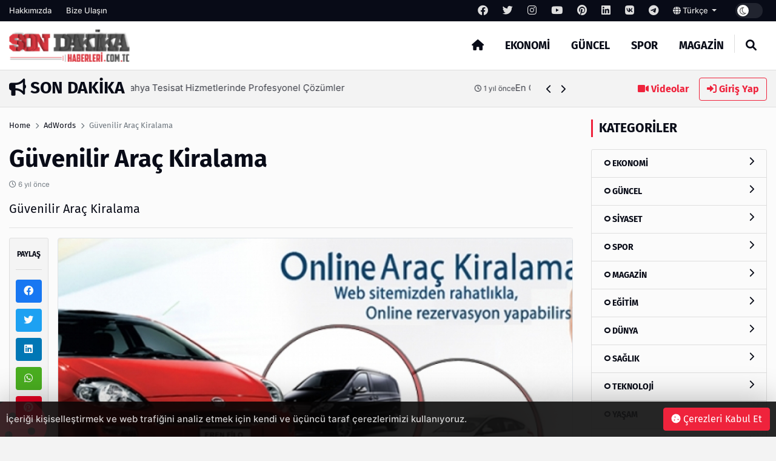

--- FILE ---
content_type: text/html; charset=UTF-8
request_url: http://www.sondakikahaberleri.com.tc/post/guvenilir-arac-kiralama
body_size: 12606
content:
<!DOCTYPE html>
<html lang="tr" dir="ltr">

<head>
  <meta charset="UTF-8" />
  <meta http-equiv="X-UA-Compatible" content="IE=edge" />
  <meta name="viewport" content="width=device-width, initial-scale=1.0" />
  <title>Güvenilir Araç Kiralama - Son Dakika</title>
<meta name="description" content="Güvenilir Araç Kiralama" />
<meta name="keywords" content="" />
<meta name="author" content="Güvenilir Araç Kiralama - Son Dakika" />
<meta property="og:title" content="Güvenilir Araç Kiralama - Son Dakika" />
<meta property="og:description" content="Güvenilir Araç Kiralama" />
<meta property="og:type" content="article" />
<meta name="twitter:card" content="summary_large_image" />
<meta name="twitter:title" content="Güvenilir Araç Kiralama - Son Dakika" />
<meta name="twitter:description" content="Güvenilir Araç Kiralama" />
<meta name="description" content="Güvenilir Araç Kiralama" />
<meta name="keywords" content="" />
    <meta property="og:image" content="others/165910594031.png" />
    <meta property="og:image:width" content="240" />
    <meta property="og:image:height" content="240" />
<meta name="twitter:title" content="Güvenilir Araç Kiralama - Son Dakika" />
<meta name="twitter:description" content="Güvenilir Araç Kiralama" />
<meta property="og:image" content="http://www.sondakikahaberleri.com.tc/uploads/thumbnails/dalaman-oto-kiralama-2e8144721bc99b799cd9-1000x563.jpg" />
<meta property="og:url" content="http://www.sondakikahaberleri.com.tc/post/guvenilir-arac-kiralama" />
<meta property="article:id" content="160453" />
<meta property="article:author" content="Super Admin" />
<meta property="article:section" content="adwords" />
<meta property="article:section:type" content="Detail Page" />
<meta property="article:section:list" content="adwords" />
<meta property="article:tag" content="" />
<meta property="path-string" content="/posts/" />
<meta property="last-ancestor-url" content="/posts/" />
<meta property="dfp-entity-path" content="/posts" />
<meta property="literal-category" content="AdWords" />
<meta name="twitter:card" content="summary_large_image" />
<meta name="twitter:image" content="http://www.sondakikahaberleri.com.tc/uploads/thumbnails/dalaman-oto-kiralama-2e8144721bc99b799cd9-1000x563.jpg" />
<meta name="twitter:url" content="http://www.sondakikahaberleri.com.tc/post/guvenilir-arac-kiralama" />
<meta name="robots" content="max-image-preview:large, max-video-preview:-1">
<link rel="image_src" href="http://www.sondakikahaberleri.com.tc/uploads/thumbnails/dalaman-oto-kiralama-2e8144721bc99b799cd9-1000x563.jpg" />
<link rel="canonical" href="http://www.sondakikahaberleri.com.tc/post/guvenilir-arac-kiralama" />
    <meta name="twitter:site" content="https://twitter.com/" />
    <link rel="shortcut icon" type="image/png" href="http://www.sondakikahaberleri.com.tc/uploads/others/thumbnails/165910594031-128x128.png" />
    <link rel="stylesheet" href="http://www.sondakikahaberleri.com.tc/themes/octomag/css/ahtaport.min.css?version=1.1.1" />
<meta name="theme-color" content="#ef233c" />
<script type="application/ld+json">
  {
      "@context": "https://schema.org",
      "@type": "WebSite",
      "name": "Son Dakika Haberleri",
      "url": "http://www.sondakikahaberleri.com.tc",
      "potentialAction": {
        "@type": "SearchAction",
        "target": "http://www.sondakikahaberleri.com.tc/search?q={q}",
        "query": "required",
        "query-input": "required name=q"
      }
  }
  </script>
<style>
    :root {
        --primary-color: #ef233c
    }

    .category-1 {
        background-color: #2568cc;
    }

    .category-2 {
        background-color: #CD252E;
    }

    .category-3 {
        background-color: #cc5a25;
    }

    .category-4 {
        background-color: #25cc68;
    }

    .category-5 {
        background-color: #8925cc;
    }

    .category-6 {
        background-color: #CD252E;
    }

    .category-7 {
        background-color: #CD252E;
    }

    .category-8 {
        background-color: #CD252E;
    }

    .category-9 {
        background-color: #CD252E;
    }

    .category-10 {
        background-color: #CD252E;
    }

    .category-11 {
        background-color: #CD252E;
    }

    .category-15 {
        background-color: #CD252E;
    }

    .category-76 {
        background-color: #CD252E;
    }

    </style>
</head>

<body>
  <div class="preloader">
    <img src="http://www.sondakikahaberleri.com.tc/themes/octomag/img/logo.png" height="25" alt="">
    <div class="lds-ripple">
      <div></div>
      <div></div>
    </div>
  </div>
  <header>
    <div class="desktop">
        <div class="top-bar">
            <div class="container">
                <div class="row">
                    <div class="col-lg-12 col-md-12">
                        <ul class="top-bar-nav top-bar-left">
                                                            <li><a href="http://www.sondakikahaberleri.com.tc/page/hakkimizda">Hakkımızda</a></li>
                                                        <li><a href="http://www.sondakikahaberleri.com.tc/contact-us">Bize Ulaşın</a></li>
                        </ul>
                        <ul class="top-bar-nav float-right position-relative">
                                                            <li class="social-link">
                                    <a href="https://facebook.com/" rel="nofollow"
                                        target="_blank"><i class="fa-brands fa-facebook"></i></a>
                                </li>
                                                                                        <li class="social-link">
                                    <a href="https://twitter.com/" rel="nofollow"
                                        target="_blank"><i class="fa-brands fa-twitter"></i></a>
                                </li>
                                                                                        <li class="social-link">
                                    <a href="https://instagram.com/" rel="nofollow"
                                        target="_blank"><i class="fa-brands fa-instagram"></i></a>
                                </li>
                                                                                        <li class="social-link">
                                    <a href="https://youtube.com/" rel="nofollow"
                                        target="_blank"><i class="fa-brands fa-youtube"></i></a>
                                </li>
                                                                                        <li class="social-link">
                                    <a href="https://pinterest.com/" rel="nofollow"
                                        target="_blank"><i class="fa-brands fa-pinterest"></i></a>
                                </li>
                                                                                        <li class="social-link">
                                    <a href="https://linkedin.com/" rel="nofollow"
                                        target="_blank"><i class="fa-brands fa-linkedin"></i></a>
                                </li>
                                                                                        <li class="social-link">
                                    <a href="https://vk.com/" rel="nofollow" target="_blank"><i
                                            class="fa-brands fa-vk"></i></a>
                                </li>
                            
                                                            <li class="social-link">
                                    <a href="https://telegram.com/" rel="nofollow"
                                        target="_blank"><i class="fa-brands fa-telegram"></i></a>
                                </li>
                                                        <li>
                                <div class="btn-group">
                                    <a class="dropdown-toggle" data-toggle="dropdown" aria-expanded="false"
                                        href="javascript:;">
                                                                                                                                    <i class="fa fa-globe"></i> Türkçe
                                                                                    
                                    </a>
                                    <div class="dropdown-menu">
                                                                                                                                                                </div>
                                </div>
                            </li>
                            <li>
                                <div class="run-bar-item run-dark-mode">
                                    <label class="run-toggle-container">
                                        <input type="checkbox"
                                            class="run-dark-mode-toggle"
                                            data-change="http://www.sondakikahaberleri.com.tc/switch-mode">
                                        <span class="slider round"></span>
                                    </label>
                                </div>
                            </li>
                        </ul>
                    </div>

                </div>
            </div>
        </div>
        <div class="main-nav">
            <div class="container">
                <div class="row position-relative">
                    <div class="col-lg-3 col-md-3">
                        <div class="logo">
                            <a href="http://www.sondakikahaberleri.com.tc">
                                <img                                 src="http://www.sondakikahaberleri.com.tc/uploads/others/sondakika.png-i634f103021d91.png"                                     data-light="http://www.sondakikahaberleri.com.tc/uploads/others/sondakika.png-i634f103021d91.png"
                                    data-dark="http://www.sondakikahaberleri.com.tc/uploads/others/sondakika.png-i634f103021d91.png"
                                    alt="Son Dakika Haberleri" height="55">
                            </a>
                        </div>
                    </div>
                    <div class="col-lg-9 col-md-9 position-static">
                        <ul class="main-menu">
                            <li class="home-link"><a href="http://www.sondakikahaberleri.com.tc"><i class="fas fa-home"></i></a></li>
                                                            <li><a href="http://www.sondakikahaberleri.com.tc/category/ekonomi"
                                        class="mm-item">EKONOMİ
                                                                            </a>
                                                                    </li>
                                                            <li><a href="http://www.sondakikahaberleri.com.tc/category/guncel"
                                        class="mm-item">GÜNCEL
                                                                            </a>
                                                                    </li>
                                                            <li><a href="http://www.sondakikahaberleri.com.tc/category/spor"
                                        class="mm-item">SPOR
                                                                            </a>
                                                                    </li>
                                                            <li><a href="http://www.sondakikahaberleri.com.tc/category/magazin"
                                        class="mm-item">MAGAZİN
                                                                            </a>
                                                                    </li>
                                                        <li class="separator"></li>
                            <li><a href="javascript:;" class="collapse-search"><i class="fas fa-search"></i></a></li>
                        </ul>
                    </div>
                </div>
            </div>
        </div>
    </div>
    <div class="mobile position-relative">
        <div class="container">
            <div class="row">
                <div class="col-2">
                    <a href="javascript:;" data-toggle="ahtoogler" data-target=".left-drawer" data-change="opened"
                        class="toggler-icon float-left"><i class="fas fa-bars"></i></a>
                </div>
                <div class="col-8">
                    <div class="logo text-center">
                        <a href="http://www.sondakikahaberleri.com.tc">
                            <img                                 src="http://www.sondakikahaberleri.com.tc/uploads/others/sondakika.png-i634f103021d91.png"                                 data-light="http://www.sondakikahaberleri.com.tc/uploads/others/sondakika.png-i634f103021d91.png"
                                data-dark="http://www.sondakikahaberleri.com.tc/uploads/others/sondakika.png-i634f103021d91.png"
                                alt="Son Dakika Haberleri" height="25">
                        </a>
                    </div>
                </div>
                <div class="col-2">
                    <a href="javascript:;" data-toggle="ahtoogler" data-target=".mobile .search-area"
                        data-change="opened" class="toggler-icon float-right"><i class="fas fa-search"></i></a>
                </div>
            </div>
        </div>
        <div class="left-drawer transition">
            <div class="row">
                <div class="col-10">
                    <div class="logo">
                        <a href="http://www.sondakikahaberleri.com.tc">
                            <img                                 src="http://www.sondakikahaberleri.com.tc/uploads/others/sondakika.png-i634f103021d91.png"                                 data-light="http://www.sondakikahaberleri.com.tc/uploads/others/sondakika.png-i634f103021d91.png"
                                data-dark="http://www.sondakikahaberleri.com.tc/uploads/others/sondakika.png-i634f103021d91.png"
                                alt="Son Dakika Haberleri" height="40">
                        </a>
                    </div>
                </div>
                <div class="col-2">
                    <a href="javascript:;" data-toggle="ahtoogler" data-target=".left-drawer" data-change="opened"
                        class="toggler-icon float-right"><i class="fas fa-times"></i></a>
                </div>
            </div>
            <hr class="mt-0">
            <ul class="main-menu">
                                    <li><a href="http://www.sondakikahaberleri.com.tc/category/ekonomi">EKONOMİ</a></li>
                                    <li><a href="http://www.sondakikahaberleri.com.tc/category/guncel">GÜNCEL</a></li>
                                    <li><a href="http://www.sondakikahaberleri.com.tc/category/spor">SPOR</a></li>
                                    <li><a href="http://www.sondakikahaberleri.com.tc/category/magazin">MAGAZİN</a></li>
                                <li class="separator"></li>
                <li><a href="http://www.sondakikahaberleri.com.tc/all/video">Videolar</a></li>
                <li><a href="#login-modal" data-toggle="modal" class="text-primary">Giriş Yap</a>
                </li>
                <li class="separator"></li>
                                    <li><a href="http://www.sondakikahaberleri.com.tc/page/hakkimizda">Hakkımızda</a></li>
                                <li class="separator"></li>
                                    <li class="social-link">
                        <a href="https://facebook.com/" rel="nofollow" target="_blank"><i
                                class="fa-brands fa-facebook"></i></a>
                    </li>
                                                    <li class="social-link">
                        <a href="https://twitter.com/" rel="nofollow" target="_blank"><i
                                class="fa-brands fa-twitter"></i></a>
                    </li>
                                                    <li class="social-link">
                        <a href="https://instagram.com/" rel="nofollow" target="_blank"><i
                                class="fa-brands fa-instagram"></i></a>
                    </li>
                                                    <li class="social-link">
                        <a href="https://youtube.com/" rel="nofollow" target="_blank"><i
                                class="fa-brands fa-youtube"></i></a>
                    </li>
                                                    <li class="social-link">
                        <a href="https://pinterest.com/" rel="nofollow" target="_blank"><i
                                class="fa-brands fa-pinterest"></i></a>
                    </li>
                                                    <li class="social-link">
                        <a href="https://linkedin.com/" rel="nofollow" target="_blank"><i
                                class="fa-brands fa-linkedin"></i></a>
                    </li>
                                                    <li class="social-link">
                        <a href="https://vk.com/" rel="nofollow" target="_blank"><i
                                class="fa-brands fa-vk"></i></a>
                    </li>
                
                                    <li class="social-link">
                        <a href="https://telegram.com/" rel="nofollow" target="_blank"><i
                                class="fa-brands fa-telegram"></i></a>
                    </li>
                            </ul>
        </div>
        <div class="search-area transition">
            <form action="http://www.sondakikahaberleri.com.tc/search" method="get">
                <div class="search-inducator">
                    <input type="text" name="q" placeholder="İçeriklerde Ara">
                    <i class="fas fa-times uncollapse-search"></i>
                </div>
            </form>
        </div>
    </div>
</header>
<div class="clear"></div>
<div class="search-wrapper transition">
    <div class="container position-relative">
        <div class="row justify-content-center">
            <div class="col-lg-8 col-md-8">
                <div class="text-center">
                    <h2>Arama</h2>
                    <form action="http://www.sondakikahaberleri.com.tc/search" method="get">
                        <div class="input-wrapper">
                            <input type="text" placeholder="İçeriklerde Ara" name="q"
                                required>
                            <button type="submit"><i class="fas fa-search"></i></button>
                        </div>
                    </form>
                </div>
            </div>
        </div>
        <i class="fa fa-times collapse-search"></i>
    </div>
</div>
<main>
    <div class="container">
        <div class="row">
            <div class="col-lg-9 col-md-9">
                <div class="breaking-news">
                    <h3 class="float-left text-uppercase"><i class="fas fa-bullhorn"></i> Son Dakika</h3>
                    <div class="swiper breakings">
                        <ul class="swiper-wrapper">
                                                            <li class="swiper-slide">
                                    <a href="http://www.sondakikahaberleri.com.tc/post/farkli-ihtiyaclara-uygun-agac-kesim-makinalari">
                                        <p>
                                            <span>Farklı İhtiyaçlara Uygun Ağaç Kesim Makinaları</span>
                                            <span class="breaking-time"><small><i class="fa-regular fa-clock"></i>
                                                    1 yıl önce</small></span>
                                        </p>
                                    </a>
                                </li>
                                                            <li class="swiper-slide">
                                    <a href="http://www.sondakikahaberleri.com.tc/post/omega-3-kullanimi-kilo-alimi-yapar-mi">
                                        <p>
                                            <span>Omega-3 Kullanımı Kilo Alımı Yapar mı?</span>
                                            <span class="breaking-time"><small><i class="fa-regular fa-clock"></i>
                                                    1 yıl önce</small></span>
                                        </p>
                                    </a>
                                </li>
                                                            <li class="swiper-slide">
                                    <a href="http://www.sondakikahaberleri.com.tc/post/mekaninizi-sik-ve-guvenli-kilan-merdiven-secenekleri">
                                        <p>
                                            <span>Mekanınızı Şık ve Güvenli Kılan Merdiven Seçenekleri</span>
                                            <span class="breaking-time"><small><i class="fa-regular fa-clock"></i>
                                                    1 yıl önce</small></span>
                                        </p>
                                    </a>
                                </li>
                                                            <li class="swiper-slide">
                                    <a href="http://www.sondakikahaberleri.com.tc/post/kuetahya-tesisat-hizmetlerinde-profesyonel-coezuemler">
                                        <p>
                                            <span>Kütahya Tesisat Hizmetlerinde Profesyonel Çözümler</span>
                                            <span class="breaking-time"><small><i class="fa-regular fa-clock"></i>
                                                    1 yıl önce</small></span>
                                        </p>
                                    </a>
                                </li>
                                                            <li class="swiper-slide">
                                    <a href="http://www.sondakikahaberleri.com.tc/post/en-cok-tercih-edilen-spor-markalari-neler">
                                        <p>
                                            <span>En Çok Tercih Edilen Spor Markaları Neler?</span>
                                            <span class="breaking-time"><small><i class="fa-regular fa-clock"></i>
                                                    1 yıl önce</small></span>
                                        </p>
                                    </a>
                                </li>
                                                            <li class="swiper-slide">
                                    <a href="http://www.sondakikahaberleri.com.tc/post/kesilmeye-direncli-eldivenlerin-oenemi-ve-oezellikleri">
                                        <p>
                                            <span>Kesilmeye Dirençli Eldivenlerin Önemi ve Özellikleri</span>
                                            <span class="breaking-time"><small><i class="fa-regular fa-clock"></i>
                                                    1 yıl önce</small></span>
                                        </p>
                                    </a>
                                </li>
                                                            <li class="swiper-slide">
                                    <a href="http://www.sondakikahaberleri.com.tc/post/neden-enerjisa-yi-tercih-etmelisiniz">
                                        <p>
                                            <span>Neden Enerjisa’yı Tercih Etmelisiniz?</span>
                                            <span class="breaking-time"><small><i class="fa-regular fa-clock"></i>
                                                    1 yıl önce</small></span>
                                        </p>
                                    </a>
                                </li>
                                                            <li class="swiper-slide">
                                    <a href="http://www.sondakikahaberleri.com.tc/post/ihbar-tazminati">
                                        <p>
                                            <span>İHBAR TAZMİNATI</span>
                                            <span class="breaking-time"><small><i class="fa-regular fa-clock"></i>
                                                    1 yıl önce</small></span>
                                        </p>
                                    </a>
                                </li>
                                                            <li class="swiper-slide">
                                    <a href="http://www.sondakikahaberleri.com.tc/post/sapanca-bungalov-fiyatlari">
                                        <p>
                                            <span>Sapanca Bungalov Fiyatları</span>
                                            <span class="breaking-time"><small><i class="fa-regular fa-clock"></i>
                                                    1 yıl önce</small></span>
                                        </p>
                                    </a>
                                </li>
                                                            <li class="swiper-slide">
                                    <a href="http://www.sondakikahaberleri.com.tc/post/ziynet-alacagi-davalarinda-suerec-nasil-isler">
                                        <p>
                                            <span>Ziynet Alacağı Davalarında Süreç Nasıl İşler?</span>
                                            <span class="breaking-time"><small><i class="fa-regular fa-clock"></i>
                                                    1 yıl önce</small></span>
                                        </p>
                                    </a>
                                </li>
                                                    </ul>
                    </div>
                    <div class="bread-controls">
                        <a href="javascript:;" class="bread-prev"><i class="fa fa-chevron-left"></i></a>
                        <a href="javascript:;" class="bread-next"><i class="fa fa-chevron-right"></i></a>
                    </div>
                </div>
            </div>
            <div class="col-lg-3 col-md-3 text-right breaking-right d-none d-md-none d-lg-block">
                <a href="http://www.sondakikahaberleri.com.tc/all/video" class="btn btn-link"><i class="fas fa-video"></i>
                    Videolar</a>
                                    <a href="#login-modal" data-toggle="modal" class="btn btn-outline-primary"><i
                            class="fas fa-sign-in-alt"></i> Giriş Yap</a>
                            </div>
        </div>
    </div>
    <div class="main-container">

    <div class="post-area">
        <div class="container">
            <div class="row">
                <div class="col-lg-9 col-md-9">
                    <div class="breadcrumb-area">
                        <div class="row">
                            <div class="col-lg-12 col-md-12">
                                <nav aria-label="breadcrumb">
                                    <ol class="breadcrumb bg-transparent p-0">
                                        <li class="breadcrumb-item"><a href="http://www.sondakikahaberleri.com.tc">Home</a></li>
                                                                                <li class="breadcrumb-item"><a href="http://www.sondakikahaberleri.com.tc/category/adwords">AdWords</a>
                                        </li>
                                                                                <li class="breadcrumb-item active" aria-current="page">Güvenilir Araç Kiralama</li>
                                    </ol>
                                </nav>
                            </div>
                        </div>
                    </div>
                    <h1 class="mb-0 mt-0">Güvenilir Araç Kiralama</h1>
                    <p class="text-muted"><small><i class="far fa-clock"></i>
                            6 yıl önce</small></p>
                    <h5 class="fw-normal">Güvenilir Araç Kiralama</h5>
                    <hr>
                    <div class="row">
                        <div class="col-lg-1 col-md-1 pr-0">
                            <div class="share-tool text-center sticky-top">
                                <h4 class="text-uppercase">Paylaş</h4>
                                <hr>
                                <a href="https://www.facebook.com/sharer/sharer.php?u=http://www.sondakikahaberleri.com.tc/160453" target="_blank" rel="nofollow" class="btn btn-social btn-facebook btn-block"><i class="fab fa-facebook"></i></a>
                                <a href="https://twitter.com/share?url=http://www.sondakikahaberleri.com.tc/160453" target="_blank" rel="nofollow" class="btn btn-social btn-twitter btn-block"><i class="fab fa-twitter"></i></a>
                                <a href="https://www.linkedin.com/sharing/share-offsite/?url=http://www.sondakikahaberleri.com.tc/160453" target="_blank" rel="nofollow" class="btn btn-social btn-linkedin btn-block"><i class="fab fa-linkedin"></i></a>
                                <a href="https://api.whatsapp.com/send?text=http://www.sondakikahaberleri.com.tc/160453" class="btn btn-social btn-whatsapp btn-block"><i class="fab fa-whatsapp"></i></a>
                                <a href="https://pinterest.com/pin/create/button/?url=http://www.sondakikahaberleri.com.tc/160453" target="_blank" rel="nofollow" class="btn btn-social btn-pinterest btn-block"><i class="fab fa-pinterest"></i></a>
                                <hr>
                                <a href="javascript:window.print()" class="btn btn-social btn-secondary btn-block"><i class="fas fa-print"></i></a>
                                                                <a href="http://www.sondakikahaberleri.com.tc/user/add-favorite/1604" data-href="http://www.sondakikahaberleri.com.tc/login?redirect_url=http%3A%2F%2Fwww.sondakikahaberleri.com.tc%2Fpost%2Fguvenilir-arac-kiralama" class="dynamic-button btn btn-social btn-dark btn-block"><i class="far fa-star"></i></a>
                                                            </div>
                        </div>
                        <div class="col-lg-11 col-md-11">
                                                        <img src="http://www.sondakikahaberleri.com.tc/uploads/thumbnails/dalaman-oto-kiralama-2e8144721bc99b799cd9-1000x563.jpg" class="rounded border" alt="Güvenilir Araç Kiralama">
                            <div class="d-none d-md-none d-lg-block mt-4 mb-4">
                                                                <a href="https://incore.neto.com.tr"  class="ad-item" data-sponsor="SPONSOR" target="_blank" rel="nofollow"><img src="https://incore.neto.com.tr/uploads/ads/165765922023.jpg" alt="ad image" /></a>
                                                            </div>
                            <div class="clear"></div>
                            <div class="d-block d-sm-none">
                                                                <a href="https://incore.neto.com.tr"  class="ad-item" data-sponsor="SPONSOR" target="_blank" rel="nofollow"><img src="https://incore.neto.com.tr/uploads/ads/165765922073.jpg" alt="ad image" /></a>
                                                            </div>
                            <div class="clear"></div>
                                                                                    <div class="content-wrapper mt-4">
                                <p>Araç kiralama işlemleri günümüzde oldukça ihtiyaç duyulur bir hal almıştır. İnsanların işlerini halletmek için duydukları araç ihtiyacı kiralama ile karşılanmaktadır. <a href="https://www.ecootokiralama.com/"><strong>Trabzon araç kiralama</strong></a>, şehir içindeki gezi turizminin artmasıyla önem kazandı. Şehri ziyarete gelen kişiler araç kiralayarak hem hızlı hem pratik bir gezi imkanı bulmaktadır. İnsanların birçok acil işlerinde, oto kiralamadan faydalanmaktadır.</p>

<p>İş için veya gezmek için gidilen bir şehirde araca sahip olunmayabilir. Bu durumda oto kiralama ile kişiler pratik yoldan işlerini halletme imkanı bulur. <a href="https://www.ecootokiralama.com/"><strong>Trabzon oto kiralama</strong></a> ile şehir içinde veya şehir dışında araç ile gezinti yapmak mümkündür. Araç kiralayanlar, birçok çeşit araçtan bütçeye uygun olanı seçme imkanına sahiptir. </p>

<p><a href="https://www.ecootokiralama.com/"><strong>Trabzon rent a car</strong></a> hizmeti ile kaliteli ve uygun fiyata araç kiralamak mümkündür. Müşteriler birçok çeşit araçtan bütçe ve zevkine en uygun aracı seçebiliyor. Bu sayede şehir içinde veya şehir dışında gezi veya diğer işlerini kolaylıkla hallediyor. En ekonomik fiyatı belirlemek tüm araçları karşılaştırmak ile mümkün oluyor. Oto kiralayanlar tüm seçenekleri özenle değerlendiriyor.</p>

<p>Ulaşım günümüz dünyasında en önemli şeylerden biridir. Kişiler bir işi halletmek isterken, bir yerden bir yere giderken en az zaman alacak yöntemi tercih etmektedir. Bir araca sahip olmamak ise kişileri zorlayıcı bir durumdur. Bir araç kiralamak zamandan tasarruf sağlayabilir. Kişinin olması gereken yere zamanında varması için en uygun seçenek oto kiralamadır.</p>

                            </div>
                                                        <div class="clear"></div>
                                                        <small><i class="fa fa-tag"></i> Etiketler :
                                                                <a class="btn btn-sm btn-outline-secondary" href="http://www.sondakikahaberleri.com.tc/search?q="></a>
                                                            </small>
                            <hr>
                                                        <div class="card">
                                <div class="card-body">
                                    <div class="row">
                                                                                <div class="col-lg-2 col-md-2 d-none d-lg-block">
                                            <a href=""><img src="http://www.sondakikahaberleri.com.tc/uploads/avatars/default-avatar.jpg" class="circle border" alt=""></a>
                                        </div>
                                                                                <div class="col-lg-10 col-md-10">
                                            <h5>Super Admin</h5>
                                            <p><small>It is a long established fact that a reader will be distracted by the readable content of a page when looking at its layout. The point of using Lorem Ipsum</small>
                                            </p>
                                                                                        <a href="https://fb.com" rel="nofollow" target="_blank" title="Facebook Link" class="btn btn-sm btn-outline-dark"><i class="fab fa-facebook"></i></a>
                                                                                                                                    <a href="https://twitter.com" rel="nofollow" target="_blank" title="Twitter Link" class="btn btn-sm btn-outline-dark"><i class="fab fa-twitter"></i></a>
                                                                                                                                                                                <a href="https://youtube.com" rel="nofollow" target="_blank" title="Youtube Link" class="btn btn-sm btn-outline-dark"><i class="fab fa-youtube"></i></a>
                                                                                                                                                                                                                                                                    </div>
                                    </div>
                                </div>
                            </div>
                            <div class="next-prev mt-4 mb-4">
                                                                <a href="http://www.sondakikahaberleri.com.tc/post/denizlililer-planetaryumu-cok-sevdi" class="np-prev">
                                    <i class="fas fa-chevron-left"></i>
                                    <span>Denizlililer planetaryumu çok sevdi</span>
                                </a>
                                                                                                <a href="http://www.sondakikahaberleri.com.tc/post/hydrafacial-nedir-nerede-yaptirilir" class="np-next">
                                    <span>Hydrafacial Nedir, Nerede Yaptırılır</span>
                                    <i class="fas fa-chevron-right"></i>
                                </a>
                                                            </div>
                            <div class="clear"></div>
                            <div class="text-center reactions-container">
    <div class="reactions" data-id="1604">
        <div class="reaction-item transition" data-reaction="like">
            <div class="reaction-item-img reitem-0" data-count="0">
                <img src="http://www.sondakikahaberleri.com.tc/themes/octomag/img/reactions/like.png" class="transition" alt="">
            </div>
            <div class="reaction-item-span">Beğendim</div>
        </div>
        <div class="reaction-item transition" data-reaction="love">
            <div class="reaction-item-img reitem-0" data-count="0">
                <img src="http://www.sondakikahaberleri.com.tc/themes/octomag/img/reactions/love.png" class="transition" alt="">
            </div>
            <div class="reaction-item-span">Bayıldım</div>
        </div>
        <div class="reaction-item transition" data-reaction="funny">
            <div class="reaction-item-img reitem-0" data-count="0">
                <img src="http://www.sondakikahaberleri.com.tc/themes/octomag/img/reactions/funny.png" class="transition" alt="">
            </div>
            <div class="reaction-item-span">Komik Bu!</div>
        </div>
        <div class="reaction-item transition" data-reaction="dislike">
            <div class="reaction-item-img reitem-0" data-count="0">
                <img src="http://www.sondakikahaberleri.com.tc/themes/octomag/img/reactions/dislike.png" class="transition" alt="">
            </div>
            <div class="reaction-item-span">Beğenmedim!</div>
        </div>
        <div class="reaction-item transition" data-reaction="sad">
            <div class="reaction-item-img reitem-0" data-count="0">
                <img src="http://www.sondakikahaberleri.com.tc/themes/octomag/img/reactions/sad.png" class="transition" alt="">
            </div>
            <div class="reaction-item-span">Üzgünüm</div>
        </div>
        <div class="reaction-item transition" data-reaction="angry">
            <div class="reaction-item-img reitem-0" data-count="0">
                <img src="http://www.sondakikahaberleri.com.tc/themes/octomag/img/reactions/angry.png" class="transition" alt="">
            </div>
            <div class="reaction-item-span">Sinirlendim</div>
        </div>
    </div>
    <div class="alert alert-warning d-none">Bu içeriğe zaten oy verdiniz.</div>
</div>                            <hr>
                            <div class="d-none d-md-none d-lg-block mt-4 mb-4">
                                                                <a href="https://incore.neto.com.tr"  class="ad-item" data-sponsor="SPONSOR" target="_blank" rel="nofollow"><img src="https://incore.neto.com.tr/uploads/ads/165765922023.jpg" alt="ad image" /></a>
                                                            </div>
                            <div class="d-block d-sm-none">
                                                                <a href="https://incore.neto.com.tr"  class="ad-item" data-sponsor="SPONSOR" target="_blank" rel="nofollow"><img src="https://incore.neto.com.tr/uploads/ads/165765922073.jpg" alt="ad image" /></a>
                                                            </div>
                                                        <div class="row pt-3 pb-3">
                                <div class="col-lg-12 col-md-12">
                                    <h3>Bunlar da ilginizi çekebilir</h3>
                                </div>
                                                                <div class="col-lg-4 col-md-4">
                                    <div class="card-banner-item position-relative">
                                        <div class="card-banner-item-content">
                                            <a href="http://www.sondakikahaberleri.com.tc/post/japon-kozmetik-urunleri"><img src="http://www.sondakikahaberleri.com.tc/uploads/placeholders/thumbnails/lg-700x394.jpg" data-src="http://www.sondakikahaberleri.com.tc/uploads/thumbnails/japon-kozmetik-urunl-208ba4669006a51ac9d4-700x394.jpg" alt="Japon Kozmetik Ürünleri" class="lazy"></a>
                                            <div class="card-banner-item-desc">
                                                <p><a href="http://www.sondakikahaberleri.com.tc/post/japon-kozmetik-urunleri" class="text-white">Japon Kozmetik Ürünleri</a></p>
                                                <small class="d-block"><i class="fa-regular fa-clock"></i>
                                                    7 yıl önce</small>
                                            </div>
                                        </div>
                                    </div>
                                </div>
                                                                <div class="col-lg-4 col-md-4">
                                    <div class="card-banner-item position-relative">
                                        <div class="card-banner-item-content">
                                            <a href="http://www.sondakikahaberleri.com.tc/post/uzman-su-tesisatcisi"><img src="http://www.sondakikahaberleri.com.tc/uploads/placeholders/thumbnails/lg-700x394.jpg" data-src="http://www.sondakikahaberleri.com.tc/uploads/thumbnails/uzman-su-tesisatcisi-61153b9dfa2f0c0b06fc-700x394.jpg" alt="Uzman Su Tesisatçısı" class="lazy"></a>
                                            <div class="card-banner-item-desc">
                                                <p><a href="http://www.sondakikahaberleri.com.tc/post/uzman-su-tesisatcisi" class="text-white">Uzman Su Tesisatçısı</a></p>
                                                <small class="d-block"><i class="fa-regular fa-clock"></i>
                                                    7 yıl önce</small>
                                            </div>
                                        </div>
                                    </div>
                                </div>
                                                                <div class="col-lg-4 col-md-4">
                                    <div class="card-banner-item position-relative">
                                        <div class="card-banner-item-content">
                                            <a href="http://www.sondakikahaberleri.com.tc/post/kariyer-mimari-android-kursu"><img src="http://www.sondakikahaberleri.com.tc/uploads/placeholders/thumbnails/lg-700x394.jpg" data-src="http://www.sondakikahaberleri.com.tc/uploads/thumbnails/kariyer-mimari-andro-66727bc2742ec597736b-700x394.jpg" alt="KARİYER MİMARI ANDROİD KURSU" class="lazy"></a>
                                            <div class="card-banner-item-desc">
                                                <p><a href="http://www.sondakikahaberleri.com.tc/post/kariyer-mimari-android-kursu" class="text-white">KARİYER MİMARI ANDROİD KURSU</a></p>
                                                <small class="d-block"><i class="fa-regular fa-clock"></i>
                                                    7 yıl önce</small>
                                            </div>
                                        </div>
                                    </div>
                                </div>
                                                            </div>
                                                        <div class="card mt-4 mb-4">
                                <h5 class="card-header">Yorumlar</h5>
                                <div class="card-body">
                                    <form action="http://www.sondakikahaberleri.com.tc/add-comment/990" method="post" id="add-comment">
                                        <div class="error-handler"></div>
                                        <input type="hidden" name="_token" value="aVyHCuf2gbNfVoYp9NKKthYmkIp9F8yaEg7Ovg36">
                                                                                <div class="row">
                                            <div class="col-lg-6 col-md-6">
                                                <div class="form-group">
                                                    <label for="">Adınız</label>
                                                    <input type="text" class="form-control" name="name" required>
                                                                                                    </div>
                                            </div>
                                            <div class="col-lg-6 col-md-6">
                                                <div class="form-group">
                                                    <label for="">E-posta Adresiniz</label>
                                                    <input type="email" class="form-control" name="email" required>
                                                                                                    </div>
                                            </div>
                                        </div>
                                                                                <div class="form-group">
                                            <label for="comment">Yorum</label>
                                            <textarea name="comment" id="comment" class="form-control"></textarea>
                                                                                    </div>
                                        <div class="row">
                                                                                        <div class="col-lg-6 col-md-6 text-right mt-4">
                                                <button type="submit" class="btn btn-success"><i class="fa fa-check"></i> Yorumu Gönder</button>
                                            </div>
                                    </form>
                                </div>
                                <hr>
                                                            </div>

                        </div>
                    </div>
                </div>
            </div>
            <div class="col-lg-3 col-md-3">
                <div class="sidebars sticky-top">
    <div class="sidebar mb-4">
        <div class="sidebar-title text-uppercase">Kategoriler</div>
        <div class="list-group with-img">
            <div class="list-item">
                                    <a href="http://www.sondakikahaberleri.com.tc/category/ekonomi"
                        class="list-group-item transition"><i class="fas fa-genderless"></i> EKONOMİ
                        <i class="fa fa-chevron-right float-right transition"></i>
                    </a>
                                    <a href="http://www.sondakikahaberleri.com.tc/category/guncel"
                        class="list-group-item transition"><i class="fas fa-genderless"></i> GÜNCEL
                        <i class="fa fa-chevron-right float-right transition"></i>
                    </a>
                                    <a href="http://www.sondakikahaberleri.com.tc/category/siyaset"
                        class="list-group-item transition"><i class="fas fa-genderless"></i> SİYASET
                        <i class="fa fa-chevron-right float-right transition"></i>
                    </a>
                                    <a href="http://www.sondakikahaberleri.com.tc/category/spor"
                        class="list-group-item transition"><i class="fas fa-genderless"></i> SPOR
                        <i class="fa fa-chevron-right float-right transition"></i>
                    </a>
                                    <a href="http://www.sondakikahaberleri.com.tc/category/magazin"
                        class="list-group-item transition"><i class="fas fa-genderless"></i> MAGAZİN
                        <i class="fa fa-chevron-right float-right transition"></i>
                    </a>
                                    <a href="http://www.sondakikahaberleri.com.tc/category/egitim"
                        class="list-group-item transition"><i class="fas fa-genderless"></i> EĞİTİM
                        <i class="fa fa-chevron-right float-right transition"></i>
                    </a>
                                    <a href="http://www.sondakikahaberleri.com.tc/category/dunya"
                        class="list-group-item transition"><i class="fas fa-genderless"></i> DÜNYA
                        <i class="fa fa-chevron-right float-right transition"></i>
                    </a>
                                    <a href="http://www.sondakikahaberleri.com.tc/category/saglik"
                        class="list-group-item transition"><i class="fas fa-genderless"></i> SAĞLIK
                        <i class="fa fa-chevron-right float-right transition"></i>
                    </a>
                                    <a href="http://www.sondakikahaberleri.com.tc/category/teknoloji"
                        class="list-group-item transition"><i class="fas fa-genderless"></i> TEKNOLOJİ
                        <i class="fa fa-chevron-right float-right transition"></i>
                    </a>
                                    <a href="http://www.sondakikahaberleri.com.tc/category/yasam"
                        class="list-group-item transition"><i class="fas fa-genderless"></i> YAŞAM
                        <i class="fa fa-chevron-right float-right transition"></i>
                    </a>
                                    <a href="http://www.sondakikahaberleri.com.tc/category/kultur-sanat"
                        class="list-group-item transition"><i class="fas fa-genderless"></i> KÜLTÜR - SANAT
                        <i class="fa fa-chevron-right float-right transition"></i>
                    </a>
                                    <a href="http://www.sondakikahaberleri.com.tc/category/kadin"
                        class="list-group-item transition"><i class="fas fa-genderless"></i> KADIN
                        <i class="fa fa-chevron-right float-right transition"></i>
                    </a>
                                    <a href="http://www.sondakikahaberleri.com.tc/category/adwords"
                        class="list-group-item transition"><i class="fas fa-genderless"></i> AdWords
                        <i class="fa fa-chevron-right float-right transition"></i>
                    </a>
                            </div>
        </div>
    </div>
    <div class="clear"></div>
            <a href="https://incore.neto.com.tr"  class="ad-item" data-sponsor="SPONSOR" target="_blank" rel="nofollow"><img src="https://incore.neto.com.tr/uploads/ads/165765922049.jpg" alt="ad image" /></a>
    

    <div class="clear"></div>
        <div class="sidebar mt-4">
        <div class="sidebar-title text-uppercase">Popüler İçerikler</div>
        <div class="list-items with-img">
            <ul class="list-item">
                                    <li><a href="http://www.sondakikahaberleri.com.tc/post/1-kilometrekm-kac-adim-yapar"><img
                                src="http://www.sondakikahaberleri.com.tc/uploads/placeholders/thumbnails/lg-500x281.jpg"
                                data-src="http://www.sondakikahaberleri.com.tc/uploads/thumbnails/1-kilometrekm-kac-ad-026ee69f4f9b6d2b666b-500x281.jpg"
                                alt="1 Kilometre(Km) Kaç Adım Yapar?" class="lazy"> <b
                                class="two-lines">1 Kilometre(Km) Kaç Adım Yapar?</b><span><i class="fa-regular fa-clock"></i>
                                7 yıl önce</span></a>
                    </li>
                                    <li><a href="http://www.sondakikahaberleri.com.tc/post/ataturk-stadyumu-dezenfekte-edildi"><img
                                src="http://www.sondakikahaberleri.com.tc/uploads/placeholders/thumbnails/lg-500x281.jpg"
                                data-src="http://www.sondakikahaberleri.com.tc/uploads/thumbnails/ataturk-stadyumu-dez-0d6528895548020af678-500x281.jpg"
                                alt="Atatürk Stadyumu dezenfekte edildi" class="lazy"> <b
                                class="two-lines">Atatürk Stadyumu dezenfekte edildi</b><span><i class="fa-regular fa-clock"></i>
                                5 yıl önce</span></a>
                    </li>
                                    <li><a href="http://www.sondakikahaberleri.com.tc/post/mustafa-cengizin-koronavirus-test-sonucu-aciklandi"><img
                                src="http://www.sondakikahaberleri.com.tc/uploads/placeholders/thumbnails/lg-500x281.jpg"
                                data-src="http://www.sondakikahaberleri.com.tc/uploads/thumbnails/mustafa-cengizin-kor-a9182ad64d27e301c099-500x281.jpg"
                                alt="Mustafa Cengiz&#039;in koronavirüs test sonucu açıklandı" class="lazy"> <b
                                class="two-lines">Mustafa Cengiz&#039;in koronavirüs test sonucu açıklandı</b><span><i class="fa-regular fa-clock"></i>
                                5 yıl önce</span></a>
                    </li>
                                    <li><a href="http://www.sondakikahaberleri.com.tc/post/denizli-voleybol-2-lig-musabakalarina-ev-sahipligi-yapiyor"><img
                                src="http://www.sondakikahaberleri.com.tc/uploads/placeholders/thumbnails/lg-500x281.jpg"
                                data-src="http://www.sondakikahaberleri.com.tc/uploads/thumbnails/denizli-voleybol-2-l-3d791009bcf5e83f09f8-500x281.jpg"
                                alt="Denizli, Voleybol 2. Lig müsabakalarına ev sahipliği yapıyor" class="lazy"> <b
                                class="two-lines">Denizli, Voleybol 2. Lig müsabakalarına ev sahipliği yapıyor</b><span><i class="fa-regular fa-clock"></i>
                                5 yıl önce</span></a>
                    </li>
                                    <li><a href="http://www.sondakikahaberleri.com.tc/post/marfanin-cokusune-cevabi-kahve-ve-kokteyller"><img
                                src="http://www.sondakikahaberleri.com.tc/uploads/placeholders/thumbnails/lg-500x281.jpg"
                                data-src="http://www.sondakikahaberleri.com.tc/uploads/thumbnails/marfanin-cokusune-ce-9550cbe440cf96c89e25-500x281.jpg"
                                alt="Marfa&#039;nın Çöküşüne Cevabı: Kahve ve Kokteyller" class="lazy"> <b
                                class="two-lines">Marfa&#039;nın Çöküşüne Cevabı: Kahve ve Kokteyller</b><span><i class="fa-regular fa-clock"></i>
                                5 yıl önce</span></a>
                    </li>
                            </ul>
        </div>
    </div>
    <div class="clear"></div>
    </div>
            </div>
        </div>

    </div>
</div>
</div>
<script type="application/ld+json">
    {
        "@context": "https://schema.org",
        "@type": "BreadcrumbList",
        "itemListElement": [
                        {
                "@type": "ListItem",
                "position": 1,
                "item": {
                    "@id": "http://www.sondakikahaberleri.com.tc/category/adwords",
                    "name": "AdWords"
                }
            },
                        {
                "@type": "ListItem",
                "position": 2,
                "item": {
                    "@id": "http://www.sondakikahaberleri.com.tc/post/kariyer-mimari-android-kursu",
                    "name": "KARİYER MİMARI ANDROİD KURSU"
                }
            }
        ]
    }
</script>
<script type="application/ld+json">
    {
        "@context": "https://schema.org",
        "@type": "NewsArticle",
        "mainEntityOfPage": {
            "@type": "WebPage",
            "@id": "https://google.com/article"
        },
        "headline": "KARİYER MİMARI ANDROİD KURSU",
        "description": "",
                "image": "http://www.sondakikahaberleri.com.tc/uploads/thumbnails/kariyer-mimari-andro-66727bc2742ec597736b-700x394.jpg",
         
        "datePublished": "2018-04-07UTC15:16:39+00:00",
        "dateModified": "2026-01-08UTC05:32:21+00:00",
        "author": {
            "@type": "Person",
            "name": "Super Admin",
            "image": "http://www.sondakikahaberleri.com.tc/uploads/avatars/thumbnails/default-avatar-250x250.jpg",
            "url": "http://www.sondakikahaberleri.com.tc"
        },
        "publisher": {
            "@type": "Organization",
            "name": "Son Dakika",
            "logo": {
                "@type": "ImageObject",
                "url": "http://www.sondakikahaberleri.com.tc/uploads/others/thumbnails/165910594031-128x128.png"
            }
        }
    }
</script>  </main>
  <div class="clear"></div>
  <div class="container mb-d">
    <div class="d-none d-md-none d-lg-block">
                <a href="https://incore.neto.com.tr"  class="ad-item" data-sponsor="SPONSOR" target="_blank" rel="nofollow"><img src="https://incore.neto.com.tr/uploads/ads/165765922031.jpg" alt="ad image" /></a>
        </div>
  <div class="clear"></div>
  <div class="d-block d-sm-none">
        <a href="https://incore.neto.com.tr"  class="ad-item" data-sponsor="SPONSOR" target="_blank" rel="nofollow"><img src="https://incore.neto.com.tr/uploads/ads/165765922073.jpg" alt="ad image" /></a>
    </div>
</div>
  <div class="clear"></div>
  <footer id="back-footer" class="back-footer">
    <div class="footer-top">
        <div class="container">
            <div class="row">
                <div class="col-lg-3 md-mb-30">
                    <div class="footer-widget footer-widget-1">
                        <div class="footer-logo white">
                            <a href="index.html" class="logo-text"> <img
                                    src="http://www.sondakikahaberleri.com.tc/uploads/others/sondakika.png-i634f103021d91.png"
                                    alt="logo" height="40"></a>
                        </div>
                        <h5 class="footer-subtitle">Türkiye ve Dünya Gündemindeki Son Dakika Haberlerini Buradan Okuyabilirsiniz. Güncel ve Tarafsız Son Dakika Haberleri Sizlerle</h5>
                        <h6 class="back-follow-us text-capitalize">Bizi Takip Edin</h6>
                        <ul class="social-links">
                                                            <li class="mb-2">
                                    <a href="https://facebook.com/" rel="nofollow"
                                        target="_blank"><i class="fa-brands fa-facebook"></i></a>
                                </li>
                                                                                        <li class="mb-2">
                                    <a href="https://twitter.com/" rel="nofollow"
                                        target="_blank"><i class="fa-brands fa-twitter"></i></a>
                                </li>
                                                                                        <li class="mb-2">
                                    <a href="https://instagram.com/" rel="nofollow"
                                        target="_blank"><i class="fa-brands fa-instagram"></i></a>
                                </li>
                                                                                        <li class="mb-2">
                                    <a href="https://youtube.com/" rel="nofollow"
                                        target="_blank"><i class="fa-brands fa-youtube"></i></a>
                                </li>
                                                                                        <li class="mb-2">
                                    <a href="https://pinterest.com/" rel="nofollow"
                                        target="_blank"><i class="fa-brands fa-pinterest"></i></a>
                                </li>
                                                                                        <li class="mb-2">
                                    <a href="https://linkedin.com/" rel="nofollow"
                                        target="_blank"><i class="fa-brands fa-linkedin"></i></a>
                                </li>
                                                                                        <li class="mb-2">
                                    <a href="https://vk.com/" rel="nofollow" target="_blank"><i
                                            class="fa-brands fa-vk"></i></a>
                                </li>
                            
                                                            <li class="mb-2">
                                    <a href="https://telegram.com/" rel="nofollow"
                                        target="_blank"><i class="fa-brands fa-telegram"></i></a>
                                </li>
                            
                        </ul>
                    </div>
                </div>
                <div class="col-lg-3 md-mb-30">
                    <div class="footer-widget footer-widget-2">
                        <h3 class="footer-title">Kategoriler</h3>
                        <div class="footer-menu">
                            <ul>
                                                                    <li><a href="http://www.sondakikahaberleri.com.tc/category/ekonomi">EKONOMİ</a>
                                    </li>
                                                                    <li><a href="http://www.sondakikahaberleri.com.tc/category/guncel">GÜNCEL</a>
                                    </li>
                                                                    <li><a href="http://www.sondakikahaberleri.com.tc/category/spor">SPOR</a>
                                    </li>
                                                                    <li><a href="http://www.sondakikahaberleri.com.tc/category/magazin">MAGAZİN</a>
                                    </li>
                                                            </ul>
                        </div>
                    </div>
                </div>
                <div class="col-lg-3 md-mb-30">
                    <div class="footer-widget footer-widget-2">
                        <h3 class="footer-title">Diğer Bağlantılar</h3>
                        <div class="footer-menu">
                            <ul>
                                                                    <li><a href="http://www.sondakikahaberleri.com.tc/page/hakkimizda">Hakkımızda</a></li>
                                                                <li><a href="http://www.sondakikahaberleri.com.tc/contact-us">Bize Ulaşın</a></li>
                                <li><a href="http://www.sondakikahaberleri.com.tc/rss-feeds"><i class="fa fa-rss"></i>
                                        RSS</a></li>
                            </ul>
                        </div>
                    </div>
                </div>
                <div class="col-lg-3">
                    <div class="footer-widget footer-widget-3">
                        <h3 class="footer-title">E-Bülten</h3>
                        <h5 class="footer-subtitle">Son güncellemeleri almak için posta listemize abone olun!
                        </h5>
                        <form class="back-newsletter" method="post" action="http://www.sondakikahaberleri.com.tc/add-newsletter">
                            <input type="hidden" name="_token" value="aVyHCuf2gbNfVoYp9NKKthYmkIp9F8yaEg7Ovg36">
                            <input type="email" placeholder="E-postanızı Giriniz" name="email"
                                id="newsletter-email">
                                                        <div class="newsletter_form_response text-primary"></div>
                            <button type="submit"
                                class="btn-primary btn mt-3 btn-sm float-right">Şimdi abone olun!</button>
                            <div class="clear"></div>
                        </form>
                    </div>
                </div>
            </div>
        </div>
    </div>

    <div class="copyright">
        <p class=" text-center">Copyright 2022© - Allright reserved.</p>

    </div>
</footer>
    <div class="cookie-alert transition">
        <i class="fa fa-cookie bg-cookie"></i>
        <div class="row">
            <div class="col-lg-8 col-md-8">
                <p> İçeriği kişiselleştirmek ve web trafiğini analiz etmek için kendi ve üçüncü taraf çerezlerimizi kullanıyoruz.</p>
            </div>
            <div class="col-lg-4 col-md-4 ml-auto text-right">
                <a href="javascript:;" class="accept-cookie btn btn-primary"><i class="fa fa-cookie"></i> Çerezleri Kabul Et</a>
            </div>
        </div>
    </div>
<div class="modal fade login-modal" id="login-modal" tabindex="-1" role="dialog" aria-labelledby="exampleModalLabel"
    aria-hidden="true">
    <div class="modal-dialog" role="document">
        <div class="modal-content">
            <div class="modal-header">
                <ul class="nav nav-tabs" id="myTab" role="tablist">
                    <li class="nav-item">
                        <a class="nav-link active" id="login-tab" data-toggle="tab" href="#login" role="tab"
                            aria-controls="login" aria-selected="true"><i data-feather="log-in"></i>
                            Giriş Yap</a>
                    </li>
                    <li class="nav-item">
                        <a class="nav-link" id="register-tab" data-toggle="tab" href="#register" role="tab"
                            aria-controls="register" aria-selected="false"><i data-feather="user-plus"></i>
                            Kayıt Ol</a>
                    </li>
                    <li class="nav-item d-none">
                        <a class="nav-link forgot-password" id="forgot-password-tab" data-toggle="tab"
                            href="#forgot-password" role="tab" aria-controls="forgot-password"
                            aria-selected="false"><i data-feather="user-plus"></i>
                            Şifrenizi mi unuttunuz?</a>
                    </li>
                </ul>
                <button type="button" class="close" data-dismiss="modal" aria-label="Close">
                    <span aria-hidden="true">&times;</span>
                </button>
            </div>
            <div class="modal-body">
                <div class="tab-content" id="myTabContent">
                    <div class="tab-pane fade show active" id="login" role="tabpanel"
                        aria-labelledby="login-tab">
                        <div class="modal-desc text-center p-3">
                            <h3>Tekrar hoşgeldiniz</h3>
                            <p class="o-1">Hesabınız yok mu? <a href="javascript:;"
                                    data-toggle="clicker" data-target="#register-tab">Kayıt Ol</a></p>
                        </div>
                        <form action="http://www.sondakikahaberleri.com.tc/login" id="login-form" method="post">
                            <input type="hidden" name="_token" value="aVyHCuf2gbNfVoYp9NKKthYmkIp9F8yaEg7Ovg36">
                            <input type="hidden" name="redirect_url" class="form-control"
                                value="http://www.sondakikahaberleri.com.tc/post/guvenilir-arac-kiralama">
                            <div class="col-auto">
                                <div class="error-handler"></div>
                            </div>
                            <div class="col-auto">
                                <label class="sr-only" for="login-email">E-posta Adresi</label>
                                <div class="input-group mb-2">
                                    <div class="input-group-prepend">
                                        <div class="input-group-text"><i class="fas fa-user"></i></div>
                                    </div>
                                    <input type="text" class="form-control" id="login-email"
                                        placeholder="E-posta Adresi" name="email">
                                </div>
                            </div>
                            <div class="col-auto" style="margin-top: 20px">
                                <label class="sr-only" for="login-password">Şifre</label>
                                <div class="input-group mb-2">
                                    <div class="input-group-prepend">
                                        <div class="input-group-text"><i class="fas fa-lock"></i></div>
                                    </div>
                                    <input type="password" class="form-control" id="login-password"
                                        placeholder="Şifre" name="password">
                                </div>
                            </div>
                            <div class="col-auto">
                                <a href="javascript:;" data-toggle="clicker"
                                    data-target=".forgot-password"><small>Şifrenizi mi unuttunuz?</small></a>
                            </div>
                            <div class="col-auto mt-3">
                                <button type="submit"
                                    class="btn btn-primary btn-rounded primary-bg btn-block mb-3 submit-button">Giriş Yap</button>
                            </div>
                        </form>

                    </div>
                    <div class="tab-pane fade" id="register" role="tabpanel" aria-labelledby="register-tab">
                        <div class="modal-desc text-center p-3">
                            <h3>Şimdi yeni bir hesap oluşturun!</h3>
                            <p class="o-1">Zaten bir hesabın var mı? <a href="javascript:;"
                                    data-toggle="clicker" data-target="#login-tab">Giriş Yap</a></p>
                        </div>
                        <form action="http://www.sondakikahaberleri.com.tc/register" method="post" id="register-form">
                            <input type="hidden" name="_token" value="aVyHCuf2gbNfVoYp9NKKthYmkIp9F8yaEg7Ovg36">
                            <input type="hidden" name="redirect_url" class="form-control"
                                value="http://www.sondakikahaberleri.com.tc/post/guvenilir-arac-kiralama">
                            <div class="col-auto">
                                <div class="error-handler"></div>
                            </div>
                            <div class="col-auto">
                                <label class="sr-only" for="register-name">Adınız</label>
                                <div class="input-group mb-2">
                                    <div class="input-group-prepend">
                                        <div class="input-group-text"><i class="fas fa-user"></i></div>
                                    </div>
                                    <input type="text" class="form-control" id="register-name"
                                        placeholder="Adınız" name="name" required>
                                </div>
                            </div>
                            <div class="col-auto">
                                <label class="sr-only" for="register-email">E-posta Adresi</label>
                                <div class="input-group mb-2">
                                    <div class="input-group-prepend">
                                        <div class="input-group-text"><i class="fas fa-user"></i></div>
                                    </div>
                                    <input type="text" class="form-control" id="register-email"
                                        placeholder="E-posta Adresi" name="email" required>
                                </div>
                            </div>
                            <div class="col-auto" style="margin-top: 20px">
                                <label class="sr-only" for="register-password">Şifre</label>
                                <div class="input-group mb-2">
                                    <div class="input-group-prepend">
                                        <div class="input-group-text"><i class="fas fa-lock"></i></div>
                                    </div>
                                    <input type="password" class="form-control" id="register-password"
                                        placeholder="Şifre" name="password"
                                        required>
                                </div>
                            </div>
                            <div class="col-auto" style="margin-top: 20px">
                                <label class="sr-only"
                                    for="register-password-confirm">Şifrenizi Onaylayın</label>
                                <div class="input-group mb-2">
                                    <div class="input-group-prepend">
                                        <div class="input-group-text"><i class="fas fa-lock"></i></div>
                                    </div>
                                    <input type="password" class="form-control" id="register-password-confirm"
                                        placeholder="Şifrenizi Onaylayın" name="confirm_password" required>
                                </div>
                            </div>
                            <div class="col-auto mt-3">
                                <button type="submit"
                                    class="btn btn-primary btn-rounded primary-bg btn-block mb-3 submit-button"
                                    data-form="#register-form">Kayıt Ol</button>
                            </div>
                        </form>
                    </div>
                    <div class="tab-pane fade" id="forgot-password" role="tabpanel"
                        aria-labelledby="forgot-password-tab">
                        <div class="modal-desc text-center p-3">
                            <h3>Şifrenizi mi Unuttunuz?</h3>
                            <p class="o-1">Zaten bir hesabın var mı? <a href="javascript:;"
                                    data-toggle="clicker" data-target="#login-tab">Giriş Yap</a></p>
                        </div>
                        <form action="http://www.sondakikahaberleri.com.tc/get-token" method="post" id="reset-form">
                            <input type="hidden" name="_token" value="aVyHCuf2gbNfVoYp9NKKthYmkIp9F8yaEg7Ovg36">
                            <input type="hidden" name="redirect_url" class="form-control"
                                value="http://www.sondakikahaberleri.com.tc/post/guvenilir-arac-kiralama">
                            <div class="col-auto">
                                <div class="error-handler"></div>
                            </div>
                            <div class="col-auto">
                                <label class="sr-only" for="reset-email">E-posta Adresi</label>
                                <div class="input-group mb-2">
                                    <div class="input-group-prepend">
                                        <div class="input-group-text"><i class="fas fa-user"></i></div>
                                    </div>
                                    <input type="text" class="form-control" id="reset-email"
                                        placeholder="E-posta Adresi" name="email">
                                </div>
                            </div>
                            <div class="col-auto mt-3">
                                <button type="submit"
                                    class="btn btn-primary btn-rounded primary-bg btn-block mb-3">Giriş Yap</button>
                            </div>
                        </form>
                    </div>
                </div>
            </div>
            <!-- <div class="modal-footer login-modal-footer">
                <div class="container">
                    <div class="row">
                        <div class="col-lg-6 col-md-6">
                            <button type="button" class="btn btn-outline-primary btn-sm btn-block btn-rounded"><i class="fab fa-facebook"></i> Facebook üzerinden giriş</button>
                        </div>
                        <div class="col-lg-6 col-md-6">
                            <button type="button" class="btn btn-outline-danger btn-sm btn-block btn-rounded"><i class="fab fa-google"></i> Google üzerinden giriş</button>
                        </div>
                    </div>
                </div>
            </div> -->
        </div>
    </div>
</div>
<a id="back-to-top" href="#" class="btn btn-primary btn-lg back-to-top"><span class="fa fa-chevron-up"></span></a>
<script>
    var base_url = 'http://www.sondakikahaberleri.com.tc';
    var token = 'aVyHCuf2gbNfVoYp9NKKthYmkIp9F8yaEg7Ovg36';
</script>
<script src="http://www.sondakikahaberleri.com.tc/themes/octomag/js/jquery.min.js?version?1.1.1"></script>
<script src="http://www.sondakikahaberleri.com.tc/themes/octomag/plugin/bootstrap/bootstrap.bundle.min.js?version?1.1.1"></script>
<script src="http://www.sondakikahaberleri.com.tc/themes/octomag/plugin/swiper/swiper-bundle.min.js?version?1.1.1"></script>
<script src="http://www.sondakikahaberleri.com.tc/themes/octomag/js/jquery.lazyload.js?version?1.1.1"></script>
<script src="http://www.sondakikahaberleri.com.tc/themes/octomag/js/ahtaport.min.js?version?1.1.1"></script>
</body>

</html>

--- FILE ---
content_type: text/css
request_url: http://www.sondakikahaberleri.com.tc/themes/octomag/css/ahtaport.min.css?version=1.1.1
body_size: 6693
content:
@import url(../fonts/fonts.css);@import url(../plugin/bootstrap/bootstrap.min.css);@import url(../plugin/swiper/swiper-bundle.min.css);@import url(normalize.css);@import url(../plugin/fontawesome/fontawesome.min.css);.fw-normal,body{font-weight:400}a,a:hover{text-decoration:none}.main-menu>li>ul>li>a:hover,.reactions .reaction-item .reaction-item-img.reitem-1:before,.social-links li a:hover{background:var(--primary-color)}body{margin:0;padding:0;font-family:Inter,sans-serif;background:#f3f3f3;color:#080b17;font-size:.9rem}.btn,.card-banner-item-desc,.card-header .card-rounded-title,.card-header .card-tab li a,.main-menu>li>a,.sidebar-title,h1,h2,h3,h4,h5,h6{font-family:'Fira Sans',sans-serif}.btn:active,.form-control:focus{box-shadow:none;outline:0;border-color:#999}.mt-d{margin-top:30px}.mb-d,.trends{margin-bottom:30px}h1,h2,h3,h4,h5,h6{font-weight:600;line-height:150%}img{max-width:100%}.clear{clear:both}.preloader{position:fixed;top:0;left:0;right:0;bottom:0;background:rgba(255,255,255,.95);z-index:15252633221;text-align:center;backdrop-filter:blur(15px)}.preloader>div{position:absolute;top:calc(50% - 75px)}.preloader>img{position:absolute;top:calc(50% - 120px);left:calc(50% - 25px)}.lds-ripple{display:inline-block;position:relative;width:80px;height:80px}.lds-ripple div{position:absolute;border:4px solid var(--primary-color);opacity:1;border-radius:50%;animation:1s cubic-bezier(0,.2,.8,1) infinite lds-ripple}.lds-ripple div:nth-child(2){animation-delay:-.5s}@keyframes lds-ripple{0%,4.9%{top:36px;left:36px;width:0;height:0;opacity:0}5%{top:36px;left:36px;width:0;height:0;opacity:1}100%{top:0;left:0;width:72px;height:72px;opacity:0}}a,a:hover{color:var(--primary-color)}a:hover{color:var(--primary-color)!important}.back-footer a,.main-menu>li>a{text-decoration:none!important}.btn,.transition,a,button{-webkit-transition:.1s linear;-moz-transition:.1s linear;-o-transition:.1s linear;transition:.1s linear}.two-lines{overflow:hidden;text-overflow:ellipsis;display:-webkit-box;-webkit-line-clamp:2;line-clamp:2;-webkit-box-orient:vertical}main>.container{position:relative;z-index:12222}/*! CSS Used from: Embedded ; media=all */@media all{.run-toggle-container{position:relative;display:block;width:45px;height:25px}.run-toggle-container input{opacity:0;width:0;height:0}.run-toggle-container .slider{position:absolute;cursor:pointer;top:0;left:0;right:0;bottom:0;background-color:rgba(255,255,255,.1);-webkit-transition:.4s;transition:.4s}.run-toggle-container .slider:before{color:#666;background-color:#fff;position:absolute;content:"";font-size:14px!important;height:19px;line-height:20px;width:19px;text-align:center;left:3px;bottom:3px;-webkit-box-shadow:0 1px 3px rgba(0,0,0,.3);box-shadow:0 1px 3px rgba(0,0,0,.3);-webkit-transition:.25s;transition:.25s}.run-toggle-container .slider.round{border-radius:25px}.run-toggle-container .slider.round:before{border-radius:50%}.run-toggle-container input:checked+.slider:before{-webkit-transform:translateX(19px);transform:translateX(19px)}.dark .run-toggle-container .slider,.run-bar-dark .run-bar-item>.run-toggle-container .slider{background-color:rgba(255,255,255,.3)}.run-bar-item{padding:0 7px}.run-dark-mode .run-toggle-container .slider:before{font-family:FontAwesome;content:"\f186"}.run-dark-mode .run-toggle-container input:checked+.slider:before{content:"\f185"}.run-dark-mode label{margin:0!important}}header,header .logo,header .main-nav,header .top-bar{width:100%;float:left}.main-menu .search-area input:focus,.search-wrapper input:focus{box-shadow:none;outline:0}header{position:relative;background:#fbfbfb;z-index:14454!important;border:0}header .mobile{display:none}header .top-bar{border-bottom:1px solid #dedede;padding:5px 0;font-size:13px;font-weight:500;background:#080b17;color:#dedede}.back-footer li,.back-footer ul,.breakings li,.breakings ul,header .top-bar-nav{margin:0;padding:0;list-style-type:none}header .top-bar-nav a:not(.dropdown-item){color:#dedede;margin-top:3px;display:inline-block}.np-next:hover,.np-prev:hover,header .top-bar-nav a:hover{color:var(--primary-color)!important}header .top-bar-nav .social-link{display:inline-block;font-size:17px;margin-bottom:-5px;margin-top:-3px}.dark-mode .breakings ul li p,header .fa-moon,header .top-bar-nav .social-link a{color:#dedede}header .fa-sun{color:#ffc300}header .language-select{border:0;padding:0 6px}header .top-bar-nav li{float:left;margin:0 24px 0 0;padding:0;list-style-type:none}.list-items.with-img .list-item li:last-child>a,header .top-bar-nav li:last-child{margin:0!important}header .main-nav{border-bottom:1px solid #dedede;position:relative;background-color:#fff}header .logo{display:block;padding:12px 0;overflow:hidden}.main-menu{float:right;text-align:right;font-size:18px;font-weight:600;color:#777;margin:0;padding:0;list-style:none}.main-menu>li{float:left;text-transform:uppercase}.disabled{pointer-events:none}.main-menu>li>a{display:block;padding:26px 0;margin:0 17.5px;color:#080b17}.back-footer .copyright .back-copy-right ul li a:hover,.list-items .list-item li>a:hover,.main-menu>li:hover,.main-menu>li:hover>a,.main-menu>li>a:hover,.mm-item:hover h6{color:var(--primary-color)}.main-menu>li.separator{display:block;height:30px;width:1px;background:#dedede;margin-right:0;margin-top:21px}.main-menu>li:hover ul{display:block}.main-menu>li .megamenu{opacity:0;height:0;overflow:hidden;position:absolute}.main-menu>li:hover .megamenu{left:0;right:0;background:#fff;border:1px solid #dedede;text-align:left;margin:0 15px;border-radius:0 0 5px 5px;display:block;opacity:1;height:auto;transition:.3s linear;-webkit-transition:.3s linear;-moz-transition:.3s linear;-o-transition:.3s linear}.main-menu>li .megamenu .mm-tab:before{position:absolute;top:0;background:#f6f6f6;left:0;right:0;bottom:0;max-width:100%;content:'';border-right:1px solid #dedede;border-radius:0 0 0 5px}.main-menu>li .megamenu .mm-tab>.mm-tab-content{position:relative;z-index:1;margin-top:20px}.main-menu>li .megamenu .mm-tab>.mm-tab-content a{display:block;text-align:right;color:#080b17;font-size:14px;padding:5px 15px;border-radius:5px 0 0 5px;border:1px solid transparent;border-right:0}.main-menu>li .megamenu .mm-tab>.mm-tab-content a.active,.main-menu>li .megamenu .mm-tab>.mm-tab-content a:hover{background-color:#fff;border-color:#dedede}.main-menu .megamenu .sbanners{min-height:185px}.main-menu>li>ul{margin:0;padding:0;position:absolute;top:58px;left:10px;list-style-type:none;width:160px;z-index:12;text-align:left;background:#fbfbfb;border-radius:0 0 7px 7px;border:1px solid #dedede;border-top:0;overflow:hidden;display:none}.breakings ul li,.main-menu>li>ul>li{display:block;width:100%}.main-menu>li>ul>li>a{display:block;padding:7px 17.5px;font-size:14px;color:#2e2e2f}.main-menu>li>ul>li>a:hover{color:#fbfbfb}.main-menu .search-area{position:absolute;left:0;right:0;top:0;bottom:0;float:left;border-left:1px solid #dedede;width:0;overflow:hidden;opacity:0!important}.search-wrapper{background:#fff;height:0;overflow:hidden;opacity:0}.search-wrapper.active{height:auto;padding:70px 0;opacity:1;border-bottom:1px solid #dedede}.search-wrapper h2{font-weight:500;font-size:70px}.search-wrapper input{width:100%;padding:20px 20px 20px 0;font-size:25px;border:0;border-bottom:2px solid #dedede;margin-bottom:30px;text-align:center;background:0 0}.search-wrapper .collapse-search{position:absolute;right:30px;top:-50px;font-size:25px;color:#666;cursor:pointer}.card-body,.reactions .reaction-item .reaction-item-img,.scrollable-dark,.search-wrapper .input-wrapper,.trend-area,.trend-area-content,main .breaking-news{position:relative}.search-wrapper .input-wrapper button{font-size:40px;position:absolute;right:0;top:10px;border:0;background:0 0;color:#666}.main-menu .search-area input{position:absolute;left:0;right:0;top:0;bottom:0;float:left;border:0;padding:18px;color:#777}.main-menu .menu-arrow{font-size:9px;color:#999;display:inline-block;top:-4px;position:relative}.trend-area:after,.trend-area:before{top:0;left:0;content:'';background-color:var(--primary-color);bottom:0}.main-menu .search-area i{position:absolute;right:35px;top:21px;z-index:1;cursor:pointer}.main-menu .search-area i:hover{text-shadow:0 0 10px rgba(0,0,0,.5)}main .breaking-news{padding:8px 70px 0 0;margin-bottom:-12px}main .breaking-news .bread-controls{position:absolute;right:0;top:18px;float:right;display:block;padding:2px 12px}.breaking-right .btn-outline-dark,main .breaking-news .bread-controls>a:first-child{margin-right:10px}.big-item-caption a,.breadcrumb-item a,main .breaking-news .bread-controls>a{color:#080b17}main .breaking-news h3{float:left;margin-right:10px;font-weight:600;margin-bottom:0!important}.breakings{margin-top:2px}.breakings ul li span:first-child{width:calc(100% - 150px);display:block;float:left;overflow:hidden;white-space:nowrap;text-overflow:ellipsis}.breakings ul li p{margin:0;font-size:15px;color:#080b17;opacity:.8;padding:8px 0}.breakings ul li span.breaking-time{float:right;display:block;text-align:right;width:150px}.breaking-right .btn{font-weight:600;margin-top:12px}.trend-area{background:#fbfbfb;padding:10px 15px 15px;margin-top:10px;border-radius:6px;overflow:hidden;float:left;width:100%;border:1px solid #dedede}.trend-area-content{z-index:2;float:left;width:100%}.trend-area:after{position:absolute;width:270px;opacity:.5}.trend-area:before{position:absolute;width:260px;z-index:1}.banner-item-content,.trend-area .trend-item{position:relative;border-radius:5px;overflow:hidden}.section-video-area h3,.trend-area h3{color:#fbfbfb;font-weight:600;font-size:20px;margin-top:10px;margin-bottom:20px}.trend-area .trend-item{float:left;width:100%;display:block}.sbanners .sbanner-item .sbanner-item-category,.trend-area .trend-item .trend-item-category{position:Absolute;right:0;top:20px;color:#fbfbfb;font-size:12px;padding:2px 10px;border-radius:4px 0 0 4px;font-weight:600;text-transform:capitalize;z-index:1212}.big-item img,.card-banner-item-content a img,.main-banners .banner-item .banner-item-content img,.sbanners .sbanner-item .sbanner-item-img img,.trend-area .trend-item .trend-item-img img{transition:transform .2s}.big-item:hover a img,.card .card-banner-item:hover .card-banner-item-content a img,.main-banners .banner-item:hover .banner-item-content img,.sbanners .sbanner-item:hover .sbanner-item-img img,.trend-area .trend-item:hover .trend-item-img img{transform:scale(1.1)}.sbanners .sbanner-item .sbanner-item-desc,.trend-area .trend-item .trend-item-desc{position:absolute;bottom:0;left:0;right:0;padding:40px 20px 0;color:#fbfbfb;font-size:18px;background:linear-gradient(180deg,rgba(0,0,0,0) 0,#000 100%);line-height:25px;border-radius:6px;font-weight:600;text-shadow:0 2px 2px rgb(0 0 0 / 60%)}.all-trends{font-weight:500;margin-top:10px;display:inline-block}.main-banners,.sbanners{margin-top:10px;margin-bottom:20px}.main-banners .banner-item{border-radius:5px;overflow:hidden}.banner-item-desc{position:absolute;bottom:0;left:0;right:0;padding:40px 20px;color:#fbfbfb;font-size:14px;background:linear-gradient(180deg,rgba(0,0,0,0) 0,#000 100%);line-height:20px;border-radius:6px;font-weight:600}.card,.card-header,.main-container{background:#fbfbfb}.banner-item-desc p{font-size:27px;line-height:32px;margin-top:5px;margin-bottom:5px;font-weight:600;text-shadow:0 2px 2px rgb(0 0 0 / 60%)}.banner-item-desc span,.card-banner-item .card-banner-item-desc span{font-size:14px;font-weight:400}.banner-item-desc .banner-category{color:#fbfbfb;font-size:12px;padding:2px 10px;border-radius:4px;font-weight:600;text-transform:capitalize;display:inline-block}.banner-item-desc small{color:#ffc122}.sbanners .sbanner-item{position:relative;border-radius:6px;overflow:hidden;float:left;width:100%}.sbanners .sbanner-item:last-child{margin-top:17px}.list-items h4{font-size:20px;margin:5px 0 10px;font-weight:600;color:var(--primary-color)}.list-items .list-item{list-style:none;margin:0;padding:0}.list-items .list-item li>a{font-size:16px;color:#080b17;font-weight:600;display:block;margin-top:15px;line-height:22px}.list-items .list-item li>a span{display:block;font-size:13px;font-weight:400;margin-top:5px;opacity:.8}.list-items.with-img .list-item li>a{margin-bottom:15px;margin-top:0;float:left;width:100%;display:block;font-family:'Fira Sans',sans-serif}.list-items.with-img .list-item li img{width:160px;float:left;margin-right:12px;border-radius:4px;border:1px solid #dedede}.list-items.half-style{float:left;width:100%;border-top:1px solid #f0fbff;background-color:#f3f3f3;border:1px solid #dedede;border-radius:4px;padding:15px 15px 5px!important;box-sizing:border-box}.list-items.half-style .list-item li{float:left;width:50%}.main-container{padding:20px 0 10px;width:100%;float:left;margin-top:10px;border-top:1px solid #dedede;border-bottom:1px solid #dedede;margin-bottom:20px}.ad-item{border-radius:4px;overflow:hidden;display:block;float:left;width:100%;border:1px solid #dedede;position:relative}.ad-item:before{position:absolute;right:0;top:0;background:#dedede;color:#080b17;content:attr(data-sponsor);padding:4px 10px;border-radius:0 6px;font-size:10px}.alert-info:before,.alert:before{content:"\f05a"}.card{border-radius:3px;border:1px solid #dedede;position:relative}.card-header{border-radius:3px 7px 0 0!important}.card-header span{display:block;font-size:20px;font-weight:600;float:left;text-align:left}.card-header .card-tab{float:right;text-align:right;margin:3px 0 0;padding:0;list-style-type:none}.card-header .card-tab li{float:left;margin-left:7px}.card-header .card-tab li a{font-weight:500;color:#080b17;padding:3px 15px;border-radius:20px;font-size:13px}.card-header .card-tab li.active a,.dark-mode,.dark-mode .main-menu>li:hover .megamenu{background:#080b17;color:#fbfbfb}.card-header .card-rounded-title{font-size:17px;color:#fbfbfb;border-radius:0 4px 4px 0;padding:3px 25px 3px 17px;margin-left:-20px;text-transform:uppercase}.big-item{float:left;width:100%}.big-item a{overflow:hidden;float:lefT;display:block;width:100%;margin-bottom:15px;border-radius:4px;color:#080b17}.big-item>a,.trend-item{border:1px solid #dedede}.big-item h4{font-weight:600;color:#080b17;line-height:35px}.big-item h5{font-weight:600;color:#080b17;line-height:30px}.card-body.gray-area{z-index:2}.card-body.gray-area:after{height:100%;content:'';background:#f3f3f3;position:absolute;top:0;right:0;bottom:0;left:50%;z-index:0;border-left:1px solid #dedede}.card-banner-item{border-radius:4px;overflow:hidden}.card-banner-item .card-banner-item-desc{position:absolute;bottom:0;left:0;right:0;padding:40px 20px 20px;color:#fbfbfb;font-size:14px;background:linear-gradient(180deg,rgba(0,0,0,0) 0,#000 100%);line-height:20px;border-radius:6px;font-weight:600}.card-banner-item .card-banner-item-desc p{font-size:20px;margin-top:5px;margin-bottom:5px;font-weight:600;line-height:25px}.card-banner-item-content a{display:block;float:left;width:100%}.sidebar .sidebar-title{font-size:21px;font-weight:600;border-left:3px solid var(--primary-color);margin-bottom:20px;line-height:21px;padding:4px 0 4px 10px}.btn-social{margin-bottom:10px}.btn-facebook{background:#1877f2;color:#fbfbfb}.btn-instagram{background:#e1306c;color:#fbfbfb}.btn-twitter{background:#1da1f2;color:#fbfbfb}.btn-vk{background:#45668e;color:#fbfbfb}.btn-youtube{background:red;color:#fbfbfb}.btn-linkedin{background:#0077b5;color:#fbfbfb}.btn-whatsapp{background:#4aae20;color:#fbfbfb}.btn-pinterest{background:#e60023;color:#fbfbfb}.btn-social:hover{color:#fbfbfb;opacity:.8}.social-links{margin:0;padding:0}.social-links li{display:inline-block;margin-right:6px;margin-left:0}.social-links li a{color:#fbfbfb;background:#000;display:block;width:40px;height:40px;line-height:42px;text-align:center;transition:.7s;font-size:14px;border-radius:50%}.social-links li a:hover{color:#fbfbfb}.social-links li:last-child{margin-right:0}.back-footer{position:relative;background-color:#080b17;color:#d0d0d0}.back-footer .footer-logo{margin-top:-14px}.back-footer .footer-logo img{height:45px}.back-footer .footer-top{padding:100px 0 43px}.back-footer .footer-top .footer-menu li{margin-bottom:9px}.back-footer .footer-top .footer-menu li a{color:#fbfbfb;position:relative;display:inline-block;transition:.5s;font-size:14px;font-weight:500}.back-footer .footer-top .footer-menu li a:after{content:"";display:block;position:relative;z-index:1;top:auto;bottom:0;left:0;-webkit-transform:none;-ms-transform:none;transform:none;width:0;height:1px;-webkit-transition:.3s;-ms-transition:.3s;transition:.3s;background-color:var(--primary-color)}.back-footer .footer-top .footer-menu li a:hover{color:var(--primary-color);margin-left:5px}.back-footer .footer-top .footer-menu li a:hover:after{width:100%}.back-footer .footer-top .footer-menu li:last-child{margin-bottom:0}.back-footer .footer-top .back-newsletter input{background:0 0;border:none;border-bottom:1px solid rgba(255,255,255,.08);outline:0;color:#fbfbfb;padding:0 0 10px;font-size:13px;width:100%}.back-footer .footer-top .back-newsletter input::-webkit-input-placeholder{opacity:1;color:#d0d0d0}.back-footer .footer-top .back-newsletter input::-moz-placeholder{opacity:1;color:#d0d0d0}.back-footer .footer-top .back-newsletter input:-ms-input-placeholder{opacity:1;color:#d0d0d0}.back-footer .footer-top .back-newsletter input:-moz-placeholder{opacity:1;color:#d0d0d0}.back-footer .footer-top .footer-widget.footer-widget-2{padding-left:70px}.back-footer .footer-top .footer-widget .footer-subtitle{color:#d0d0d0;font-size:14px;font-weight:400;margin-bottom:30px;margin-top:35px;line-height:1.9}.back-footer .footer-top .footer-widget .back-follow-us{color:#d0d0d0;font-size:16px;margin:50px 0 35px}.back-footer .footer-top .footer-widget .footer-title{margin-bottom:40px;position:relative;color:#fbfbfb;font-size:20px}.back-footer .copyright{text-align:center;border-top:1px solid rgba(255,255,255,.08);padding:24px 0}.back-footer .copyright .container{display:flex;align-items:center;justify-content:space-between}.back-footer .copyright .back-copy-left{font-size:16px;margin-bottom:0;color:#d0d0d0}.back-footer .copyright .back-copy-left a{color:#d0d0d0;transition:.7s}.back-footer .copyright .back-copy-left a:hover{color:#fbfbfb}.back-footer .copyright .back-copy-right ul{margin:0;padding:0;display:flex}.back-footer .copyright .back-copy-right ul li{padding-left:30px}.back-footer .copyright .back-copy-right ul li a{color:#d0d0d0;font-size:15px;font-weight:500}@media only screen and (max-width:1200px) and (min-width:992px){.social-links li a{width:32px;height:32px;line-height:35px;font-size:12px}.container{max-width:1080px}.back-footer .footer-top .footer-widget.footer-widget-2{padding-left:30px}}@media only screen and (max-width:1100px){.back-footer .copyright .back-copy-left,.back-footer .copyright .back-copy-right ul li a{font-size:14px}}@media screen and (max-width:991px){.back-footer .footer-top .back-newsletter{max-width:400px}.back-footer .copyright .back-copy-right ul li,.back-footer .footer-top .footer-widget.footer-widget-2{padding-left:0}.back-footer .copyright .container{justify-content:center;flex-wrap:wrap}.back-footer .copyright .back-copy-right ul,header .mobile{display:block}.back-footer .copyright .back-copy-left{order:2}.back-footer .copyright .back-copy-left,.back-footer .copyright .back-copy-right{flex:0 0 100%}.all-trends,.breaking-news h3,header .desktop{display:none}.mobile .toggler-icon{display:block;font-size:21px;padding:13px 8px;color:#080b17}.breaking-news{padding:5px 0!important}.latest-posts{margin-top:25px}.card-banner-item,.trend-area-content .trend-item{margin-bottom:15px}.card-body.gray-area:after{border:0;background:#fbfbfb}.list-items.half-style{margin-top:15px}.list-items.half-style .list-item li{width:100%}.left-drawer{display:block;width:0;position:fixed;top:0;left:0;bottom:0;background:rgba(255,255,255,.9);backdrop-filter:blur(15px);z-index:14;padding:0;opacity:0}.share-tool,.share-tool .btn{background:var(--primary-color)!important}.left-drawer.opened{right:0;width:100%;padding:0 20px;opacity:1}.left-drawer .main-menu li{display:block;width:100%;text-align:left;margin:0;padding:0}.left-drawer .main-menu li a{padding:0;margin-bottom:11px;font-weight:600}.left-drawer .main-menu li a:after{font-family:"Font Awesome 6 Free";content:"\f0da";float:right;font-size:12px}.left-drawer .main-menu li.separator{height:1px;margin-bottom:10px}.left-drawer .social-link{display:inline-block!important;width:50px!important}.left-drawer .social-link a:after{content:''!important}.mobile .search-area{position:absolute;bottom:-40px;left:0;right:0;z-index:10;height:0;opacity:0}.mobile .search-area.opened{opacity:1;height:40px}.mobile .search-area input{position:absolute;left:0;right:0;top:0;bottom:0;float:left;border:0;padding:18px;color:#777}.mobile .search-area input:focus{outline:0;box-shadow:none}.mobile .search-area i{position:absolute;right:35px;top:11px;z-index:1;cursor:pointer}.mobile .search-area i:hover{text-shadow:0 0 10px rgba(0,0,0,.5)}.share-tool{position:fixed!important;bottom:0;left:0;right:0;top:auto!important;padding:0!important;z-index:14444}.share-tool h4,.share-tool hr{display:none!important;margin:0!important;padding:0;width:0;height:0}.share-tool .btn{width:calc(100% / 7);float:left;margin:0!important;border-radius:0!important;border:0}.bread-controls{display:none!important}.np-next,.np-prev{width:100%!important;border:0!important}.post-area h1{font-size:25px!important}}#login-modal .close,.np-next{border-left:1px solid #dedede}.modal-dialog{min-height:calc(100vh - 60px);display:flex;flex-direction:column;justify-content:center;overflow:auto}.modal{backdrop-filter:blur(15px)!important;z-index:154522}@media(max-width:768px){.modal-dialog{min-height:calc(100vh - 20px)}}.login-modal .modal-header{padding-top:0;padding-left:0;padding-bottom:0;overflow:hidden}.login-modal .nav-tabs{border:0;margin-bottom:-1px;z-index:21}.login-modal .nav-tabs .nav-link{border-radius:0!important;border:0;border-right:1px solid #dedede;color:#666;font-size:17px;font-family:'Fira Sans';padding:15px 20px}.login-modal .nav-tabs .nav-link.active{color:#000}.modal .modal-header{background:#f5f5f5}.modal-backdrop{z-index:55555}#login-modal .close{margin-top:-3px}.modal-desc h3{color:#2e2e2f}.section-video-area{background:url('../img/video_bg_shape_02-1.png') left center no-repeat #080b17;padding:35px 0 55px;float:left;width:100%}.section-video-area .card-banner-item .card-banner-item-desc p{font-size:14px!important}.user-dropdown{margin-left:0!important;position:relative;padding-left:40px}.user-dropdown img{width:29px;position:absolute;left:4px;top:4px;border-radius:50%}.post-area h1{font-size:40px}.share-tool{background:#f4f4f4;border:1px solid #dedede;border-radius:3px;padding:10px}.share-tool h4{font-size:12px;margin-top:7px}.np-next i,.np-prev i{font-size:22px;margin-top:7px}.reactions{text-align:center;display:inline-block;margin:0 auto;width:100%}.reactions .reaction-item{width:80px;text-align:center;display:inline-block;cursor:pointer}.next-prev,.reactions .reactions-title{width:100%;margin-bottom:20px;float:left}.reactions .reactions-title{display:block;font-size:20px;text-align:center;font-family:'Fira Sans'}.reactions .reaction-item .reaction-item-img img{width:50px;margin:10px}.reactions .reaction-item:hover img{margin:0}.reactions .reaction-item:hover .reaction-item-img img{opacity:1}.reactions .reaction-item .reaction-item-img:before{position:absolute;top:0;right:0;color:#fbfbfb;padding:2px 8px;border-radius:12px;content:attr(data-count);font-size:11px;z-index:12;background:#999}.reactions .reaction-item.disabled{pointer-events:none;opacity:.4}.reactions .reaction-item .reaction-item-span{font-size:13px;font-family:'Fira Sans';font-weight:600;display:inline-block}.list-group-item{font-family:'Fira Sans';font-weight:600}.next-prev{display:block;text-align:right;border-radius:5px 0 0 5px!important;overflow:hidden}.np-next,.np-prev{width:50%;font-size:14px;padding:15px;font-family:'Fira Sans';font-weight:600;float:left;color:#080b17!important}.np-prev span{display:block;width:60%;float:right}.np-prev i{display:inline-block;float:left}.np-next i{display:inline-block;float:right}.np-next span{display:block;width:60%;float:left}.np-next{border-radius:0 5px 5px 0;float:right;text-align:left}img.circle{border-radius:50%}.alert{background:#fbfbfb!important;border:1px solid #dedede!important;border-radius:10px!important;padding:10px!important;font-size:13px!important;font-weight:600!important;position:relative;padding-lefT:35px!important;border-left-width:5px!important}.alert-primary{border-color:var(--primary-color)!important;color:var(--primary-color)}.alert-info{border-color:#1877f2!important;color:#1877f2}.alert-warning{border-color:#ffc122!important;color:#ffc122}.alert-danger{border-color:#e94f2d!important;color:#e94f2d}.alert-success{border-color:#46d763!important;color:#46d763}.alert:before{font-family:"Font Awesome 6 Free";font-size:19px!important;position:absolute;left:10px;top:5px}.alert-warning:before{content:"\f071"}.alert-danger:before{content:"\f057"}.alert-success:before{content:"\f058"}.alert .close,.contact-item p{font-size:16px}.dark-mode .alert,.dark-mode .form-control,.dark-mode .main-menu>li .megamenu .mm-tab:before,.dark-mode .main-menu>li .megamenu .mm-tab>.mm-tab-content a.active,.dark-mode .main-nav,.dark-mode .search-wrapper,.dark-mode .share-tool,.dark-mode .sidebar .list-group,.dark-mode header{background:rgba(0,0,0,.2)!important}.dark-mode .contact-item,.dark-mode .form-control,.dark-mode .main-menu>li .megamenu .mm-tab:before,.dark-mode .main-menu>li .megamenu .mm-tab>.mm-tab-content a.active,.dark-mode .main-menu>li:hover .megamenu,.dark-mode .main-nav,.dark-mode .search-wrapper input,.dark-mode .search-wrapper.active,.dark-mode .share-tool,.dark-mode .sidebar .list-group,.dark-mode .sidebar .list-group a,.dark-mode .sidebar .sidebar-title,.dark-mode .top-bar{border-color:#111!important}.dark-mode .big-item a,.dark-mode .big-item-caption a,.dark-mode .breadcrumb-item a,.dark-mode .card-header .card-tab li a,.dark-mode .main-menu>li .megamenu .mm-tab>.mm-tab-content a,.dark-mode .main-menu>li>a,.dark-mode .mm-item h6,.dark-mode .search-wrapper input,.dark-mode .sidebar .list-group a{color:#fbfbfb!important}.dark-mode .list-items .list-item li>a,.dark-mode .text-dark,.dark-mode header .top-bar-nav .social-link a{color:#dedede!important}.dark-mode .card,.dark-mode .card-body,.dark-mode .card-body.gray-area:after,.dark-mode .card-header,.dark-mode .list-items.half-style,.dark-mode .main-container,.dark-mode .section-video-area,.dark-mode .trend-area,.dark-mode footer{background:rgba(0,0,0,.2);border-color:#111}.dark-mode footer{border-top:1px solid #111}.dark-mode .section-video-area{border-top:1px solid #111;border-bottom:1px solid #111}.dark-mode .btn-outline-dark{border-color:#666;color:#666}.dark-mode .left-drawer,.dark-mode .preloader{background:rgba(0,0,0,.95)}.dark-mode .mobile .toggler-icon{color:#fff}.gallery-container figure{margin:0 0 10px;display:grid;grid-template-rows:1fr auto;break-inside:avoid}.gallery-container figure>img{grid-row:1/-1;grid-column:1}.gallery-container figure a{color:#000;text-decoration:none}.gallery-container figcaption{grid-row:2;grid-column:1;background-color:rgba(255,255,255,.5);padding:.2em .5em;justify-self:start}.gallery-container{column-count:4;column-gap:10px}.video-side{max-height:443px;overflow:hidden;overflow-y:scroll;background:rgba(0,0,0,.2);padding:10px;border-radius:4px 0 0 4px}.scrollable-dark::-webkit-scrollbar-track{background:#111}.scrollable-dark::-webkit-scrollbar{width:6px;background-color:#080b17}.scrollable-dark::-webkit-scrollbar-thumb{background-color:#d0d0d0;border-radius:10px}.video-side>.row>.mb-4:last-child,.video-side>.row>.mb-4:nth-last-child(2){margin-bottom:0!important}.video-side .card-banner-item .card-banner-item-desc{padding:40px 10px 5px!important}.sidebar .list-group{background:0 0!important;bordeR:1px solid #dedede;border-radius:3px}.sidebar .list-group a{background:0 0;border:none;border-bottom:1px solid #dedede;color:#080b17}.sidebar .list-group a:hover{padding-right:30px;color:var(--primary-color)}.cookie-alert{position:fixed;bottom:-60px;right:0;box-shadow:0 0 55px rgba(0,0,0,.3);border-bottom:0;padding:10px;background:rgba(0,0,0,.85);z-index:1666;backdrop-filter:blur(40px);left:0;overflow:hidden;color:#fff;font-weight:500;font-size:15px}.cookie-alert p{margin-top:8px;margin-bottom:0;opacity:.8}.cookie-alert .bg-cookie{font-size:100px;position:absolute;top:-10px;left:-20px;opacity:.1;color:var(--primary-color)}.contact-item{border:1px solid #dedede;border-radius:4px;padding:30px 15px;text-align:center}.contact-item i{font-size:45px;color:var(--primary-color);margin-bottom:15px;display:block}#newsletter-modal .modal-body{padding:30px 50px}#newsletter-modal i.fa-envelope{font-size:65px;color:#dedede;float:left;margin-right:20px}.newsletter-information{padding:25px 0;text-align:left}.breadcrumb-item{font-weight:400;font-size:13px;font-family:'Fira Sans',sans-serif}.text-decoration-underline{text-decoration:underline!important}.breadcrumb-item+.breadcrumb-item::before{content:"\f054";font-family:"Font Awesome 6 Free"!important;font-weight:800;font-size:10px;display:inline-block;margin-top:3px}.content-wrapper{font-size:16px;line-height:26px;float:left;width:100%;margin-top:30px}.btn.btn-primary:hover{background-color:var(--primary-color);opacity:.9!important;border-color:var(--primary-color);color:#fff!important}.mm-item{margin-top:20px;display:block}.mm-item img{border-radius:4px;border:1px solid #dedede}.mm-item h6{text-transform:capitalize;font-size:14px;color:#2e2e2f;margin-top:5px;margin-bottom:0}.mm-item small{font-size:12px;color:#666;text-transform:initial!important}.icon-posttype{padding:30px 0;text-align:center;font-size:70px;color:#555;background-color:#ebedf2;border-radius:8px;margin:10px}.posttype-item-1 .icon-posttype{background-color:#ddf0de}.posttype-item-2 .icon-posttype{background-color:#ddecf0}.posttype-item-3 .icon-posttype{background-color:#eeddf0}.posttype-item-4 .icon-posttype{background-color:#f0dddd}.posttype-item-5 .icon-posttype{background-color:#e6ddf0}.posttype-item{opacity:.7}.posttype-item:hover{cursor:pointer;box-shadow:0 0 25px rgba(0,0,0,.2);opacity:1}.posttype-item.active{opacity:1;border:1px solid #0e8111}.posttype-item.active:after{content:'';position:absolute;top:0;right:0;left:0;bottom:0;background:#0e81125f}.back-to-top{cursor:pointer;position:fixed;bottom:20px;right:20px;display:none;z-index:11223344}
